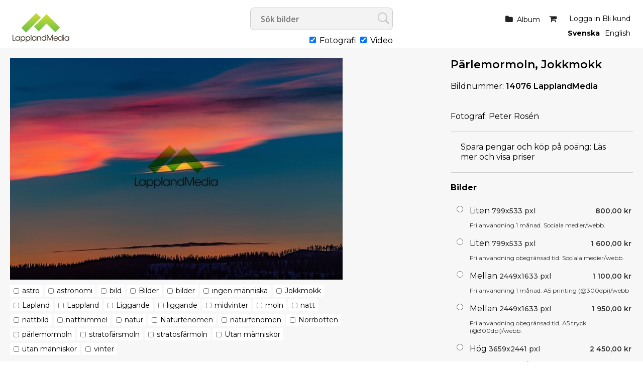

--- FILE ---
content_type: text/html; charset=ISO-8859-1
request_url: https://www.lapplandmedia.com/viewpic.htm?ID=2517097
body_size: 7508
content:
<!DOCTYPE html PUBLIC "-//W3C//DTD HTML 4.01 Transitional//EN" "http://www.w3.org/TR/html4/loose.dtd" >
<html>
<head>
<!-- id-web-03.whitebalance.se --><link rel="icon" type="image/png" href="https://obj.imagedesk.se/obj/companypic/35/35984aa5b8a4737d45e2625006141e79.png">
<script>
var jsi18n = {'lightboxdialog_buttonadd' : 'Lägg i album', 'foo_bar' : 'test'};
</script>  <link rel="stylesheet" href="/js/buyer/jquery-ui-1.12.1.custom/jquery-ui.min.css">
  <style type="text/css">
    @import url(/styles/std/main.css?t=1766775844);
    @import url(/styles/std/sv_se/lang.css?t=1766775844);
  @import url(/clfile/usercss.css?t=1766775844);
  </style>

<script language="javascript" type="text/javascript" src="/thirdparty/scriptaculous/lib/prototype.js"></script>
<script language="javascript" type="text/javascript" src="/thirdparty/scriptaculous/src/scriptaculous.js"></script>

<script  language="javascript" type="text/javascript" src="//ajax.googleapis.com/ajax/libs/jquery/1.11.0/jquery.min.js"></script>
<script type="text/javascript">if (typeof Prototype !== "undefined") { $.noConflict(); } var $jq = jQuery;</script>
<script src="/js/buyer/jquery-ui-1.12.1.custom/jquery-ui.min.js"></script><script type="text/javascript" language="javascript">
  
  if ( typeof Prototype !== "undefined" ) 
    jQuery.noConflict(); // require jQuery... and remove $...
  
  var currentUser = false;
  
</script>

<script language="javascript" type="text/javascript" src="/scripts/json.js?v=1764241511"></script><script language="javascript" type="text/javascript" src="/scripts/json2.min.js?v=1764241511"></script>
<script language="javascript" type="text/javascript" src="/scripts/ajax.min.js?v=1764241511"></script>
 
<script language="javascript" type="text/javascript" src="/scripts/guihelpers.js?v=1764241511"></script>
<script language="javascript" type="text/javascript" src="/picturogui.js?_jsVersion=1764241511"></script>

<!-- Google tag (gtag.js) -->
<script async src="https://www.googletagmanager.com/gtag/js?id=G-7EWC96TR9M"></script>
<script>
  window.dataLayer = window.dataLayer || [];
  function gtag(){dataLayer.push(arguments);}
  gtag('js', new Date());

  gtag('config', 'G-7EWC96TR9M');
</script>
<!-- Event snippet for Lägg i kundvagn conversion page
In your html page, add the snippet and call gtag_report_conversion when someone clicks on the chosen link or button. -->
<script>
function gtag_report_conversion(url) {
  var callback = function () {
    if (typeof(url) != 'undefined') {
      window.location = url;
    }
  };
  gtag('event', 'conversion', {
      'send_to': 'AW-965440033/7OelCMre5O0BEKHkrcwD',
      'event_callback': callback
  });
  return false;
}
</script>
<!-- Event snippet for Lägg i kundvagn conversion page
In your html page, add the snippet and call gtag_report_conversion when someone clicks on the chosen link or button. -->
<script>
function gtag_report_conversion(url) {
  var callback = function () {
    if (typeof(url) != 'undefined') {
      window.location = url;
    }
  };
  gtag('event', 'conversion', {
      'send_to': 'AW-965440033/7OelCMre5O0BEKHkrcwD',
      'event_callback': callback
  });
  return false;
}
</script>

<!-- Facebook Pixel Code -->
<script>
  !function(f,b,e,v,n,t,s)
  {if(f.fbq)return;n=f.fbq=function(){n.callMethod?
  n.callMethod.apply(n,arguments):n.queue.push(arguments)};
  if(!f._fbq)f._fbq=n;n.push=n;n.loaded=!0;n.version='2.0';
  n.queue=[];t=b.createElement(e);t.async=!0;
  t.src=v;s=b.getElementsByTagName(e)[0];
  s.parentNode.insertBefore(t,s)}(window, document,'script',
  'https://connect.facebook.net/en_US/fbevents.js');
  fbq('init', '202771355326277');
  fbq('track', 'PageView');
</script>
<noscript><img height="1" width="1" style="display:none"
  src="https://www.facebook.com/tr?id=202771355326277&ev=PageView&noscript=1"
/></noscript>
<!-- End Facebook Pixel Code -->
<meta name="facebook-domain-verification" content="6zepq48ni7brjvgatza5bnzazex0me" />
<!-- Google Tag Manager -->
<script>(function(w,d,s,l,i){w[l]=w[l]||[];w[l].push({'gtm.start':
new Date().getTime(),event:'gtm.js'});var f=d.getElementsByTagName(s)[0],
j=d.createElement(s),dl=l!='dataLayer'?'&l='+l:'';j.async=true;j.src=
'https://www.googletagmanager.com/gtm.js?id='+i+dl;f.parentNode.insertBefore(j,f);
})(window,document,'script','dataLayer','GTM-WB4QZ5BC');</script>
<!-- End Google Tag Manager --><title>Pärlemormoln, Jokkmokk Bilder - Lappland Media & Bildbyrå AB</title>
<script type="application/ld+json">
{
  "@context": "https://schema.org/",
  "@type": "ImageObject",
  "contentUrl": "https://obj.imagedesk.se/obj/photo/64/6433a333c183ade10af18b7254d3ba85.jpg",
  "license": "https://www.lapplandmedia.com/cldoc/terms.htm",
  "acquireLicensePage": "https://www.lapplandmedia.com/viewpic.htm?ID=2517097"
}
</script>



<script language="javascript" type="text/javascript">

function addItemToCart(id,ent)
  {
    reloadingRpcCall("picturo.addItemToCart", id, ent);
  }

function addItemToLightbox(id,ent)
{
  var updateToolbar = function(str)
  {
    jQuery('#lightbox').html(str);
    
    showAlertBox('Bilden lades i albumet');
    
    //jQuery('#lightbox').addClass('alerting');
    //setTimeout('jQuery(\'#lightbox\').addClass(jQuery(\'lightbox\').className.replace(/alerting/g, ""));', 1200);
  };
  
  var cbUpdateToolbar = function()
  {
    syncRpcCall("picturo.getLightboxHTML", updateToolbar);
  };
  
  var cb = function(msg)
  {
    if (msg == "ok")
      syncRpcCall("picturo.addItemToLightbox", id, ent, cbUpdateToolbar);
    else
      alert(msg);
  };


  syncRpcCall("picturo.canAddToLightbox", null, cb);
}


function searchKeywords()
{
  var keywords = []; //"";
  jQuery("input.kwcheckbox:checked").each( function(e) 
  { 
      keywords.push('_keyword[]=' + jQuery(this).val());
  });
  
  keywords = keywords.join("&");
  window.location = '/search.htm?'+keywords;
}

</script>

<style>
#pricelist {
  position: absolute;
  top: 200px;
  left: 400px; 
}

span.kwbox {
  white-space:nowrap;
}
input.kwcheckbox {
  width:11px;
  margin-bottom:0;
}

span.kwbox.overflow { display:none; }


</style>
<script async src="https://www.googletagmanager.com/gtag/js?id=G-7EWC96TR9M"></script>
<script>
window.dataLayer = window.dataLayer || [];
function gtag(){dataLayer.push(arguments);}
gtag('js', new Date());
gtag('set', {"send_page_view":false});
gtag('config','G-7EWC96TR9M');
</script>
</head>
<body  class='body-sv_se std'  id='viewpic' ><script>
if (jQuery)
jQuery(document).ready(function($)
                    {
                    var f = $(".log4php");
                    if (f.length > 0)
                      f.parents().show();

                    }

                  );
</script>

<meta name="viewport" content="width=device-width, initial-scale=1.0">
<div id="dlgoverlay" style="display:none;"><div id="dlg"></div></div>

<div class="page">


<div id="headers">
  <div class="header" id="logopanel"">

    <div id="logo">
      <a href="/index.htm"><img id="logo" src="https://obj.imagedesk.se/obj/companypic/6a/6ae891decff8646b92b4092bc0c6369f.png" border="0" />      </a>
    </div>

    <div id='searchbox'>
<form method="get" class="searchautocomplete with-typefields" id="barsearchform" action="/search.htm" onsubmit="emptySearchField('Sök bilder');">

<div class="searchfields">
  <input type="text" class="searchautocomplete" name="_words" autocomplete="off" size="47" value="" placeholder="Sök bilder"
         onfocus="emptySearchField('Sök bilder')" 
         id="barsearchfield">
            <div class="typeselect">
       <input type="checkbox" name="type[]" checked value="st"> Fotografi       <input type="checkbox" name="type[]" checked value="vi"> Video    </div>
  </div>

<input name="_tab" type="hidden" value="simplesearchtab">
<input type="hidden" name="_sort" value="rating1 desc,ptime desc">
<input type="submit" value=Sök>

<div id="searchsuggestions" onmouseout="if (mouseLeaves(this, event)) this.style.display='none';" style="display:none;"></div>


</form>

<script type="text/javascript" language="javascript">
jQuery(document).ready(function($) {

        jQuery("input.searchautocomplete" ).autocomplete({
            source: function(request, response) 
                          {
                            var cb = function(data)
                            {
                              response (data);
                            };
                            asyncRpcCall("picturo.getSearchSuggestions", request.term, cb);

                          },
            minLength: 2,
            select: function( event, ui ) {
                jQuery("input.searchautocomplete").val(ui.item.value);
                jQuery(event.target).closest('form').submit();

            }
        });
    });
</script></div>
    <div id="loginbox">
       <ul>
                  <li class="loggedin">
            <span>
              <a href="/login.htm">Logga in</a>
                               <a href="/buyer/register.htm">Bli kund</a>
                          </span>
          </li>
        
                  <a href="/shop/cart.htm"><li class="cart" id="cartinfo"><span class="cart"></span>                
        </li></a>
        
        <li id="lightbox">
          <a href="/buyer/index.htm">Album</a>
                  </li>



       </ul>
       <div class="setlocales"><a class='setlocale sv_se selected' href='/setlocale.htm?_reg=1&_locale=sv_se'>Svenska</a><a class='setlocale en_us' href='/setlocale.htm?_reg=1&_locale=en_us'>English</a></div>
    </div><!-- /#loginbox -->

  

  </div><!-- /.header -->


  <div class="header" id="menupanel" style="">
    <ul class="topmenu-text"></ul>  </div> <!-- /#menupanel -->


  



<div class="header" id="userpanel">

<ul>

    <li id="searchform">
          </li>


<li id="alertbox" style="display:none"></li>



<a href="javascript:void(0)" class="headertoggler" 
   onclick="toggleHeaderDisplay();" title="Dölj sidhuvud" id="headertoggler"></a>

</ul>
</div>
<div style="clear:both;"></div>


</div><!-- /#headers -->

<div class="content">



<div id="imagebox" class="h">

  

  <div class="image">
  
    <table cellpadding="0" cellspacing="0" border="0" style="width:100%;height:100%;"><tr>
      <td valign="top" align="center">

      
        <img alt='' src='https://obj.imagedesk.se/obj/photo/64/6433a333c183ade10af18b7254d3ba85.jpg' nosave galleryimg='no' oncontextmenu="return displayDownloadMenu(event)"
          width="600" height="400" border="0">
            
      </td>
    </table>
    
    <div class="imageactions invisible" id="actions">

  
          <span class="t_icon t_icon_addtolb"></span>
      
      <a href="javascript:void(0)" id="imageaction-add-to-set" onclick="window.location='/login.htm'; return false;" 
      title="Lägg till i album / Add to album / Legg til i album">
        <span class="label">Lägg i album</span>
      </a>
      
      <a href="/buyer/downloadpreview.htm?ID=2517097" id="imageaction-download-preview"><span class="label"> Ladda ner skissbild</span></a>
      
      	      
      
    </div>
  
  <div class="metadata-models">

	
	</div>
	

	<div class="">

  <div class='imagekeywords'><form><span class="kwbox"><input type="checkbox" name="keywords[]" class="kwcheckbox" value="552407"><h2><a href='/search.htm?_keyword=552407'>astro</a></h2></span> <span class="kwbox"><input type="checkbox" name="keywords[]" class="kwcheckbox" value="556037"><h2><a href='/search.htm?_keyword=556037'>astronomi</a></h2></span> <span class="kwbox"><input type="checkbox" name="keywords[]" class="kwcheckbox" value="552789"><h2><a href='/search.htm?_keyword=552789'>bild</a></h2></span> <span class="kwbox"><input type="checkbox" name="keywords[]" class="kwcheckbox" value="552780"><h2><a href='/search.htm?_keyword=552780'>Bilder</a></h2></span> <span class="kwbox"><input type="checkbox" name="keywords[]" class="kwcheckbox" value="553021"><h2><a href='/search.htm?_keyword=553021'>bilder</a></h2></span> <span class="kwbox"><input type="checkbox" name="keywords[]" class="kwcheckbox" value="552424"><h2><a href='/search.htm?_keyword=552424'>ingen människa</a></h2></span> <span class="kwbox"><input type="checkbox" name="keywords[]" class="kwcheckbox" value="554572"><h2><a href='/search.htm?_keyword=554572'>Jokkmokk</a></h2></span> <span class="kwbox"><input type="checkbox" name="keywords[]" class="kwcheckbox" value="552394"><h2><a href='/search.htm?_keyword=552394'>Lapland</a></h2></span> <span class="kwbox"><input type="checkbox" name="keywords[]" class="kwcheckbox" value="552393"><h2><a href='/search.htm?_keyword=552393'>Lappland</a></h2></span> <span class="kwbox"><input type="checkbox" name="keywords[]" class="kwcheckbox" value="552416"><h2><a href='/search.htm?_keyword=552416'>Liggande</a></h2></span> <span class="kwbox"><input type="checkbox" name="keywords[]" class="kwcheckbox" value="554762"><h2><a href='/search.htm?_keyword=554762'>liggande</a></h2></span> <span class="kwbox"><input type="checkbox" name="keywords[]" class="kwcheckbox" value="552425"><h2><a href='/search.htm?_keyword=552425'>midvinter</a></h2></span> <span class="kwbox"><input type="checkbox" name="keywords[]" class="kwcheckbox" value="554862"><h2><a href='/search.htm?_keyword=554862'>moln</a></h2></span> <span class="kwbox"><input type="checkbox" name="keywords[]" class="kwcheckbox" value="552396"><h2><a href='/search.htm?_keyword=552396'>natt</a></h2></span> <span class="kwbox"><input type="checkbox" name="keywords[]" class="kwcheckbox" value="554929"><h2><a href='/search.htm?_keyword=554929'>nattbild</a></h2></span> <span class="kwbox overflow"><input type="checkbox" name="keywords[]" class="kwcheckbox" value="554931"><h2><a href='/search.htm?_keyword=554931'>natthimmel</a></h2></span> <span class="kwbox overflow"><input type="checkbox" name="keywords[]" class="kwcheckbox" value="552426"><h2><a href='/search.htm?_keyword=552426'>natur</a></h2></span> <span class="kwbox overflow"><input type="checkbox" name="keywords[]" class="kwcheckbox" value="552444"><h2><a href='/search.htm?_keyword=552444'>Naturfenomen</a></h2></span> <span class="kwbox overflow"><input type="checkbox" name="keywords[]" class="kwcheckbox" value="554934"><h2><a href='/search.htm?_keyword=554934'>naturfenomen</a></h2></span> <span class="kwbox overflow"><input type="checkbox" name="keywords[]" class="kwcheckbox" value="552395"><h2><a href='/search.htm?_keyword=552395'>Norrbotten</a></h2></span> <span class="kwbox overflow"><input type="checkbox" name="keywords[]" class="kwcheckbox" value="555070"><h2><a href='/search.htm?_keyword=555070'>pärlemormoln</a></h2></span> <span class="kwbox overflow"><input type="checkbox" name="keywords[]" class="kwcheckbox" value="557499"><h2><a href='/search.htm?_keyword=557499'>stratofärsmoln</a></h2></span> <span class="kwbox overflow"><input type="checkbox" name="keywords[]" class="kwcheckbox" value="555773"><h2><a href='/search.htm?_keyword=555773'>stratosfärmoln</a></h2></span> <span class="kwbox overflow"><input type="checkbox" name="keywords[]" class="kwcheckbox" value="552784"><h2><a href='/search.htm?_keyword=552784'>Utan människor</a></h2></span> <span class="kwbox overflow"><input type="checkbox" name="keywords[]" class="kwcheckbox" value="555527"><h2><a href='/search.htm?_keyword=555527'>utan människor</a></h2></span> <span class="kwbox overflow"><input type="checkbox" name="keywords[]" class="kwcheckbox" value="552402"><h2><a href='/search.htm?_keyword=552402'>vinter</a></h2></span>     <div class="overflowbuttons">
      <a href="javascript:void(0);" onclick="toggleKwOverflow();" class="toogle-open">Visa alla</a>
      <a href="javascript:void(0);" style="display:none;" onclick="toggleKwOverflow();" class="toogle-close">Dölj</a>
    </div>
    <input type='button' onclick='searchKeywords()' value='Sök' class='slimbutton small' id='kwSearchButton'></form></div></div>

	

	<div class="collections-info">
  		</div>
  
  <div class="techinfo invisible">
    <span class='label'>Storlek</span>: 8192x5464 pixlar | 69x46 cm @ 300 dpi | 3.97 MB (jpg) | 128.06 MB (8 bit RGB)  </div>
	
	<div class="location invisible">
  	<span class='label'>Plats</span>: E 45, Norrbotten County, Sweden<br>	</div>

	<div class="picdate invisible">
  	<span class='label'>Datum</span>: 2022-01-16<br>	</div>
	
</div>

<div class="imageinfo">
  


<div class="">

  <div class='image-heading-desc'>Pärlemormoln, Jokkmokk<br /></div></div>

<a class="returntosearch" href="">Tillbaka till sökresultatet</a>

    
  <div class="filename"><span class="label">Bildnummer: </span>14076 LapplandMedia</div>
  
      <div class="photonavigator" style="">
    <!-- next/previous -->
          
    <!-- /next/previous -->
    </div><br>
  

<div class=" invisible">
      <span class="label">Placerad i:</span><br>
    <a href='/search.htm?folderID=219999' title='Publika'>Publika</a> &raquo; <a href='/search.htm?folderID=220016' title='Norrsken'>Norrsken</a>  </div>

<div class="details-photographer-loc">
  <span class="label">Fotograf: </span>
  <a href="/search.htm?authorID=24235">Peter Rosén</a>
</div>

<div class=" invisible" id="modrelease">
  <span class='label'>Releaser: </span>Inte released</div>


<div class="salespitch-wrapper sv_se" style="margin-top: 20px; padding: 20px; border-bottom: 1px solid #ccc;  border-top: 1px solid #ccc;">
		Spara pengar och köp på poäng: <a href="/cldoc/62001.htm" class="">Läs mer och visa priser</a>
	</div>
	
	<div class="salespitch-wrapper en_us" style="margin-top: 20px; padding: 20px; border-bottom: 1px solid #ccc;  border-top: 1px solid #ccc;">
		Get 20% discount and buy packages and points:  <a href="/cldoc/62095.htm" class="">Read more and show prices.</a>
	</div>

<div class="imagebuy" id="buy">

      
        
    <!-- nya köp -->
      
          
        <div class="viewpic-pricing">
        
          <h2>Bilder</h2><!-- pricelist-table-rf -->
<div class="pricelist-rf">


<br>

<!-- pricelist-rf -->
<form name="rf-form">
<table class="pricelist-table-rf" margin="0" padding="0" border="0">


  <tr class="pricelisttitle">
    <td colspan="3"><b>Royaltyfri bilder (Lappland Media)</b></td>
  </tr>

      

    
    
      <tr class="summaryrow price">

        <td class="radiocell" align="right">
          <input type="radio" name="pl" onclick="showMoneyPurchaseButton();" value="9323">
        </td>
        <td class="td-techinfo"><span>Liten</span> 799x533 pxl</td>	
        <td class="td-price">
          800,00  kr                  </td>

      </tr>

    
    
    
    <tr class="descriptionrow">
      <td></td>
      <td colspan="2">Fri användning 1 månad. Sociala medier/webb.</td>
    </tr>


    <tr class="1990sdesign"><td colspan="3"></td></tr>

      

    
    
      <tr class="summaryrow price">

        <td class="radiocell" align="right">
          <input type="radio" name="pl" onclick="showMoneyPurchaseButton();" value="9325">
        </td>
        <td class="td-techinfo"><span>Liten</span> 799x533 pxl</td>	
        <td class="td-price">
          1 600,00  kr                  </td>

      </tr>

    
    
    
    <tr class="descriptionrow">
      <td></td>
      <td colspan="2">Fri användning obegränsad tid. Sociala medier/webb.</td>
    </tr>


    <tr class="1990sdesign"><td colspan="3"></td></tr>

      

    
    
      <tr class="summaryrow price">

        <td class="radiocell" align="right">
          <input type="radio" name="pl" onclick="showMoneyPurchaseButton();" value="9331">
        </td>
        <td class="td-techinfo"><span>Mellan</span> 2449x1633 pxl</td>	
        <td class="td-price">
          1 100,00  kr                  </td>

      </tr>

    
    
    
    <tr class="descriptionrow">
      <td></td>
      <td colspan="2">Fri användning 1 månad. A5 printing (@300dpi)/webb</td>
    </tr>


    <tr class="1990sdesign"><td colspan="3"></td></tr>

      

    
    
      <tr class="summaryrow price">

        <td class="radiocell" align="right">
          <input type="radio" name="pl" onclick="showMoneyPurchaseButton();" value="9333">
        </td>
        <td class="td-techinfo"><span>Mellan</span> 2449x1633 pxl</td>	
        <td class="td-price">
          1 950,00  kr                  </td>

      </tr>

    
    
    
    <tr class="descriptionrow">
      <td></td>
      <td colspan="2">Fri användning obegränsad tid. A5 tryck (@300dpi)/webb.</td>
    </tr>


    <tr class="1990sdesign"><td colspan="3"></td></tr>

      

    
    
      <tr class="summaryrow price">

        <td class="radiocell" align="right">
          <input type="radio" name="pl" onclick="showMoneyPurchaseButton();" value="9335">
        </td>
        <td class="td-techinfo"><span>Hög</span> 3659x2441 pxl</td>	
        <td class="td-price">
          2 450,00  kr                  </td>

      </tr>

    
    
    
    <tr class="descriptionrow">
      <td></td>
      <td colspan="2">Fri användning 1 månad. Tryck A4 (@300dpi).</td>
    </tr>


    <tr class="1990sdesign"><td colspan="3"></td></tr>

      

    
    
      <tr class="summaryrow price">

        <td class="radiocell" align="right">
          <input type="radio" name="pl" onclick="showMoneyPurchaseButton();" value="9336">
        </td>
        <td class="td-techinfo"><span>Hög</span> 3659x2441 pxl</td>	
        <td class="td-price">
          3 950,00  kr                  </td>

      </tr>

    
    
    
    <tr class="descriptionrow">
      <td></td>
      <td colspan="2">Fri användning obegränsad tid. Tryck A4 (@300dpi).</td>
    </tr>


    <tr class="1990sdesign"><td colspan="3"></td></tr>

      

    
    
      <tr class="summaryrow price">

        <td class="radiocell" align="right">
          <input type="radio" name="pl" onclick="showMoneyPurchaseButton();" value="9337">
        </td>
        <td class="td-techinfo"><span>Mycket hög</span> 5313x3544 pxl</td>	
        <td class="td-price">
          3 900,00  kr                  </td>

      </tr>

    
    
    
    <tr class="descriptionrow">
      <td></td>
      <td colspan="2">Fri användning 1 månad. Tryck A3 (@300dpi).</td>
    </tr>


    <tr class="1990sdesign"><td colspan="3"></td></tr>

      

    
    
      <tr class="summaryrow price">

        <td class="radiocell" align="right">
          <input type="radio" name="pl" onclick="showMoneyPurchaseButton();" value="9338">
        </td>
        <td class="td-techinfo"><span>Mycket hög</span> 5313x3544 pxl</td>	
        <td class="td-price">
          5 450,00  kr                  </td>

      </tr>

    
    
    
    <tr class="descriptionrow">
      <td></td>
      <td colspan="2">Fri användning obegränsad tid. Tryck A3 (@300dpi).</td>
    </tr>


    <tr class="1990sdesign"><td colspan="3"></td></tr>

  

  


<tr>
  <td colspan="3"> 
  </td>
</tr>
<tr>
  <td colspan="3" height="40" align="right"> 
    <a href="javascript:void(0);" onclick="addPricedPhotoToCart(2517097);" class="slimbutton add-money">Lägg i varukorg</a>


    <a onclick="window.location='/shop/addphototocart.htm?ID=2517097&_co=1&_plp=' + jQuery('input[name=pl]:checked').val();" href="javascript:void(0)" style="slimbutton" 
    class="add add-credits"> Ladda ner</a>



  </td>  
</tr>

</table>

 <!-- /.pricelist-table-rf -->
</form>
</div>        
        </div> <!-- /.viewpic-pricing -->
        
            
    <!-- /nya köp -->

  
</div>



<div class="imageactions invisible" id="actions">


  
  
</div> <!-- /#actions -->

<div class="">

  
</div>

<!--


-->

<div class="">
  <span class="label">Direktlänk</span><br />
  <form>
  <input type="text" value="https://www.lapplandmedia.com/viewpic.htm?ID=2517097" class="urllink" onfocus="select()">
  </form>
</div>


  </div></div>

<div style="clear:both">&nbsp;</div>







<div id="contextmenu" style="border: 1px solid #ededed; box-shadow: 0px 0px 0px rgba(0, 0, 0, 0.2); padding: 10px; position:absolute; display:none; background-color:white; width:200px;">
<a rel="nofollow" href="/buyer/downloadpreview.htm?ID=2517097" onclick="jQuery('contextmenu').style.display='none';return true;">Ladda hem skissbild &raquo;</a></li>
<hr>
<a href="javascript:void(0);" onclick="jQuery('contextmenu').style.display='none'">Stäng</a></li>
</div>


  <div class="shoppingcart-pricelist" id="pricelist" style="display:none">
  <div id="pricelist-topactionbar" style="text-align:right;"> 
    <a href="javascript:void(0)" onclick="hideElement('pricelist')"><img src="/styles/std/images/close.png" border="0"></a>
  </div>
  <div id="pricelist-content">
  </div>
  <div id="pricelist-bottomactionbar" style="text-align:right;"> 
    <a href="javascript:void(0);" onclick="openInNewWindow('/cldoc/terms.htm?__style=std-popup','termspopup','width=800,height=800,resizable,top=0,left=0,scrollbars=yes');">Leveransvillkor</a>&nbsp;
  </div>
  </div>

<script src="/js/js-logger/logger.min.js"></script>
<script>
if (typeof Logger != "undefined")
  Logger.useDefaults({ defaultLevel: Logger.WARN });
                        
window.addEventListener("load", function(){
window.cookieconsent.initialise({
  "palette": {
    "popup": {
      "background": "#efefef",
      "text": "#404040"
    },
    "button": {
      "background": "transparent",
      "text": "#8ec760",
      "border": "#8ec760"
    }
  },
  "type": "opt-in",
  "content": {
    "message": "Vi använder cookies för att sajten skall vara funktionell för dig och eventuellt för statistikmätning.",
    "dismiss": "Jag förstår!",
    "allow": "Tillåt cookies",
    "link": "Läs vårt dokument om cookies",
    "href": "/cldoc/cookies-privacy-policies.htm"
  }
})});
</script>



<div class="clear"></div>

</div><!-- /.content -->

<div id="footers" style="">

  <div class="footer" id="infopanel">

    
    
    <span class='links companylogo footer'><img src='https://obj.imagedesk.se/obj/companypic/ec/ec786be276fc41ff62969fd7884dfd55.png' width='150' height='86' border='0' alt=""></span>    
    

     <div class='customfooter'><div class"=infocontainer">
	
	<span class="links">
	<b>BILDBYRÅ</b><br>
	<a href="/cldoc/62001.htm">Bild och filmpriser</a><br>
	<a href="https://lapplandmedia.se/foto-och-filmuppdrag-norrbotten/">Foto och filmuppdrag</a><br>
	<a href="/buyer/index.htm">Mitt konto</a><br>
	<a href="/buyer/index.htm">Mina album</a><br>
	<a href="https://lapplandmedia.se/anvandarvillkor/">Användarvillkor</a><br>
	<a href="https://lapplandmedia.se/gdpr/">GDPR</a><br>
	</span>
	<span class="links"> 
	<b><a href="https://lapplandmedia.se/">LAPPLAND MEDIA</a></b><br>
	<a href="https://lapplandmedia.se/store/">E-butik produkter</a><br>
	<a href="https://lapplandmedia.se/collaborations/">Samarbeten</a><br>
	</span>
	<span class="links">
	<b>KONTAKT</b><br>
	<a href="mailto:info@lapplandmedia.se">info@lapplandmedia.se</a><br>
	<a href="tel:+46703338883">+ 46 70 333 8883</a><br>
	<a href="skype:lapplandmedia?call">Skype</a><br>
	<a href="https://wa.me/46703338883">WhatsApp</a><br>
	</span>
	<span class="links">
	<b>(c) Peter Rosén/Lappland Media AB</b><br>
	All rights reserved<br>
	</span>
	
</div></div>


    <span class="links social">

      <a class='facebook' href='https://facebook.com/LapplandMedia/'><i class='fa fa-2x fa-facebook-square'></i></a><a class='instagram' href='https://instagram.com/lapplandmedia/?hl=en'><i class='fa fa-2x fa-instagram'></i></a><a class='youtube' href='https://youtube.com//channel/UCLL9GS2YaB2cTzbIbI2PBlg'><i class='fa fa-2x fa-youtube'></i></a><a class='vimeo' href='https://vimeo.com/lapplandmedia'><i class='fa fa-2x fa-vimeo'></i></a>


    </span>

  



  </div><!-- /.footer -->

  
  
 <div class="outro">

  <div class="plattform">

    <span class="poweredby">
    Powered by <a href="https://www.imagedesk.se" target=_"blank">Imagedesk</a><br>   
    </span>

  </div>
  
  <div class="paymentpartners">
  
    <span class='links paymentpartner'><a href='https://www.paypal.com' target='_blank' class='links cards psp-paypal'><li></li></a></span>  
  </div>

</div>

</div><!-- /#footers -->



</div> <!-- /page --><script>
gtag('event', 'page_view', [])
</script>
</body>
</html>
